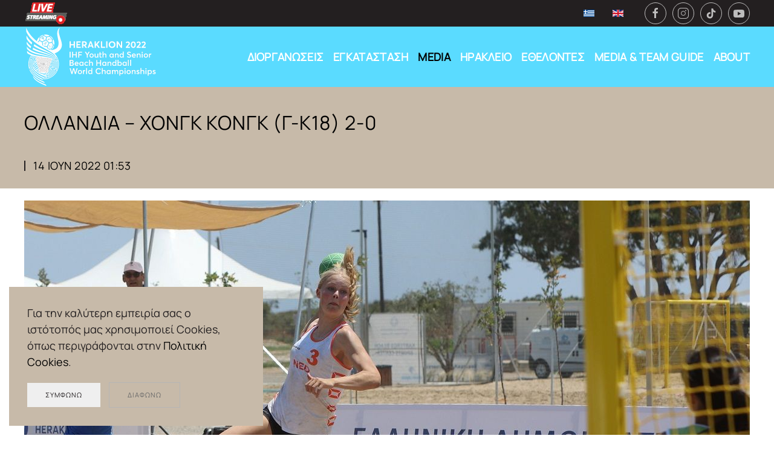

--- FILE ---
content_type: text/html; charset=utf-8
request_url: https://www.beachhandballheraklion22.gr/portal/el/media-gr/nea/efivon-neanidon/167-18-2-4
body_size: 9555
content:
<!DOCTYPE html>
<html lang="el-gr" dir="ltr" vocab="https://schema.org/">
    <head>
        <meta http-equiv="X-UA-Compatible" content="IE=edge">
        <meta name="viewport" content="width=device-width, initial-scale=1">
        <link rel="shortcut icon" href="/portal/images/logos/favicon-96.png">
        <link rel="apple-touch-icon" href="/portal/images/logos/favicon-180.png">
        <meta charset="utf-8" />
	<base href="https://www.beachhandballheraklion22.gr/portal/el/media-gr/nea/efivon-neanidon/167-18-2-4" />
	<meta name="og:title" content="ΟΛΛΑΝΔΙΑ – ΧΟΝΓΚ ΚΟΝΓΚ (Γ-Κ18) 2-0 " />
	<meta name="og:type" content="article" />
	<meta name="og:image" content="https://www.beachhandballheraklion22.gr/portal/images/news/2022/06/14/NED_HONG.jpg" />
	<meta name="og:url" content="https://www.beachhandballheraklion22.gr/portal/el/media-gr/nea/efivon-neanidon/167-18-2-4" />
	<meta name="og:site_name" content="beachhandballheraklion22.gr" />
	<meta name="generator" content="Joomla! - Open Source Content Management" />
	<title>ΟΛΛΑΝΔΙΑ – ΧΟΝΓΚ ΚΟΝΓΚ (Γ-Κ18) 2-0  - beachhandballheraklion22.gr</title>
	<link href="https://www.beachhandballheraklion22.gr/portal/el/media-gr/nea/efivon-neanidon/167-18-2-4" rel="alternate" hreflang="el-GR" />
	<link href="https://www.beachhandballheraklion22.gr/portal/en/media-en/news/youth/168-the-netherlands-hong-kong-w-u18-2-0" rel="alternate" hreflang="en-GB" />
	<link href="/portal/media/mod_languages/css/template.css?557b27c3e21cec17e8eacdda4d4e1be5" rel="stylesheet" />
	<link href="/portal/templates/yootheme/css/theme.9.css?1726756904" rel="stylesheet" />
	<link href="/portal/templates/yootheme/css/theme.update.css?2.7.22" rel="stylesheet" />
	<link href="/portal/plugins/system/vmuikitx_override/html_override/com_virtuemart/assets/css/vmuikit.css" rel="stylesheet" />
	<link href="/portal/media/widgetkit/wk-styles-3c19ef21.css" rel="stylesheet" id="wk-styles-css" />
	<style>
.form-horizontal .control-label{width:250px; !important; }
	</style>
	<script src="/portal/media/jui/js/jquery.min.js?557b27c3e21cec17e8eacdda4d4e1be5"></script>
	<script src="/portal/media/jui/js/jquery-noconflict.js?557b27c3e21cec17e8eacdda4d4e1be5"></script>
	<script src="/portal/media/jui/js/jquery-migrate.min.js?557b27c3e21cec17e8eacdda4d4e1be5"></script>
	<script src="/portal/templates/yootheme/vendor/yootheme/theme-analytics/app/analytics.min.js?2.7.22" defer></script>
	<script src="/portal/templates/yootheme/vendor/yootheme/theme-cookie/app/cookie.min.js?2.7.22" defer></script>
	<script src="/portal/templates/yootheme/vendor/assets/uikit/dist/js/uikit.min.js?2.7.22"></script>
	<script src="/portal/templates/yootheme/vendor/assets/uikit/dist/js/uikit-icons-copper-hill.min.js?2.7.22"></script>
	<script src="/portal/templates/yootheme/js/theme.js?2.7.22"></script>
	<script src="/portal/plugins/system/vmuikitx_override/html_override/com_virtuemart/assets/js/customfields_fe.js"></script>
	<script src="/portal/plugins/system/vmuikitx_override/html_override/com_virtuemart/assets/js/vmuikit.js"></script>
	<script src="/portal/media/widgetkit/uikit2-499c38d8.js"></script>
	<script src="/portal/media/widgetkit/wk-scripts-a322457d.js"></script>
	<script>
document.addEventListener('DOMContentLoaded', function() {
            Array.prototype.slice.call(document.querySelectorAll('a span[id^="cloak"]')).forEach(function(span) {
                span.innerText = span.textContent;
            });
        });
			     //<![CDATA[ 
						  window.showvmpopup = '';
						  window.addtocart_alerttype = '1';
		    	 //]]>
			     
	</script>
	<script>// show toolbar on all devices  
jQuery(function (){  
    jQuery('.tm-toolbar').removeClass('uk-visible@m');  
});</script>
	<link href="https://www.beachhandballheraklion22.gr/portal/el/media-gr/nea/efivon-neanidon/167-18-2-4" rel="alternate" hreflang="x-default" />
	<script>var $theme = {"google_analytics":"G-S4ZRSVHBQY","google_analytics_anonymize":"1","cookie":{"mode":"consent","template":"<div class=\"tm-cookie-banner uk-notification uk-notification-bottom-left\">\n        <div class=\"uk-notification-message uk-panel\">\n\n            <p>\u0393\u03b9\u03b1 \u03c4\u03b7\u03bd \u03ba\u03b1\u03bb\u03cd\u03c4\u03b5\u03c1\u03b7 \u03b5\u03bc\u03c0\u03b5\u03b9\u03c1\u03af\u03b1 \u03c3\u03b1\u03c2 \u03bf \u03b9\u03c3\u03c4\u03cc\u03c4\u03bf\u03c0\u03cc\u03c2 \u03bc\u03b1\u03c2 \u03c7\u03c1\u03b7\u03c3\u03b9\u03bc\u03bf\u03c0\u03bf\u03b9\u03b5\u03af Cookies, \u03cc\u03c0\u03c9\u03c2 \u03c0\u03b5\u03c1\u03b9\u03b3\u03c1\u03ac\u03c6\u03bf\u03bd\u03c4\u03b1\u03b9 \u03c3\u03c4\u03b7\u03bd <a title=\"\u03a0\u03bf\u03bb\u03b9\u03c4\u03b9\u03ba\u03b7 Cookies\" href=\"index.php?option=com_content&amp;view=article&amp;id=1&amp;Itemid=260\">\u03a0\u03bf\u03bb\u03b9\u03c4\u03b9\u03ba\u03ae Cookies<\/a>.<\/p>\n            \n                        <p class=\"uk-margin-small-top\">\n\n                                <button type=\"button\" class=\"js-accept uk-button uk-button-\" data-uk-toggle=\"target: !.uk-notification; animation: uk-animation-fade\">\u03a3\u03c5\u03bc\u03c6\u03c9\u03bd\u03ce<\/button>\n                \n                                <button type=\"button\" class=\"js-reject uk-button uk-button-default uk-margin-small-left\" data-uk-toggle=\"target: !.uk-notification; animation: uk-animation-fade\">\u0394\u03b9\u03b1\u03c6\u03c9\u03bd\u03ce<\/button>\n                \n            <\/p>\n            \n        <\/div>\n    <\/div>","position":"bottom"}};</script>

    </head>
    <body class="">

        
        
        <div class="tm-page">

                        
<div class="tm-header-mobile uk-hidden@m">

<div uk-sticky show-on-up animation="uk-animation-slide-top" cls-active="uk-navbar-sticky" sel-target=".uk-navbar-container">

    <div class="uk-navbar-container">
        <nav uk-navbar="container: .tm-header-mobile">

            
                        <div class="uk-navbar-center">
                
<a href="https://www.beachhandballheraklion22.gr/portal/el/" class="uk-navbar-item uk-logo">
    <img alt src="/portal/templates/yootheme/cache/logo-mobile-315b1341.png" srcset="/portal/templates/yootheme/cache/logo-mobile-315b1341.png 176w" sizes="(min-width: 176px) 176px" data-width="176" data-height="80"></a>
                            </div>
            
                        <div class="uk-navbar-right">

                
                                <a class="uk-navbar-toggle" href="#tm-mobile" uk-toggle>
                                        <div uk-navbar-toggle-icon></div>
                </a>
                
                
            </div>
            
        </nav>
    </div>

    
</div>


<div id="tm-mobile" class="uk-modal-full" uk-modal>
    <div class="uk-modal-dialog uk-modal-body uk-text-center uk-flex uk-height-viewport">

                <button class="uk-modal-close-full" type="button" uk-close></button>
        
                <div class="uk-margin-auto-vertical uk-width-1-1">
            
            
<div class="uk-child-width-1-1" uk-grid>    <div>
<div class="uk-panel" id="module-116">

    
    
<ul class="uk-nav uk-nav-default uk-nav-center uk-nav-parent-icon uk-nav-accordion" uk-nav="targets: &gt; .js-accordion">
    
	<li class="item-404 js-accordion uk-parent"><a href> ΔΙΟΡΓΑΝΩΣΕΙΣ</a>
	<ul class="uk-nav-sub">

		<li class="item-405 uk-parent"><a href> Πρόγραμμα - Αποτελέσματα - Βαθμολογίες</a>
		<ul>

			<li class="item-373"><a href="/portal/el/diorganoseis/programma/programma-agonon"> Ανδρών-Γυναικών</a></li>
			<li class="item-375"><a href="/portal/el/diorganoseis/programma/programma-agonon-efivon"> Εφήβων-Νεανίδων</a></li></ul></li>
		<li class="item-438"><a href="/portal/el/diorganoseis/diamoni"> Διαμονή</a></li>
		<li class="item-439"><a href="/portal/el/diorganoseis/metakinisi"> Μετακίνηση</a></li>
		<li class="item-441"><a href="/portal/el/diorganoseis/istoria"> Ιστορία</a></li>
		<li class="item-442"><a href="/portal/el/diorganoseis/systima-diorganosis"> Σύστημα Διοργάνωσης</a></li></ul></li>
	<li class="item-409"><a href="/portal/el/egkatastasi"> ΕΓΚΑΤΑΣΤΑΣΗ</a></li>
	<li class="item-366 uk-active js-accordion uk-parent"><a href> MEDIA</a>
	<ul class="uk-nav-sub">

		<li class="item-362 uk-active uk-parent"><a href> Νέα</a>
		<ul>

			<li class="item-369"><a href="/portal/el/media-gr/nea/andron-gynaikon"> Ανδρών-Γυναικών</a></li>
			<li class="item-370 uk-active"><a href="/portal/el/media-gr/nea/efivon-neanidon"> Εφήβων-Νεανίδων</a></li></ul></li>
		<li class="item-371"><a href="/portal/el/media-gr/xairetismoi"> Χαιρετισμοί</a></li>
		<li class="item-423"><a href="/portal/el/media-gr/diapistefseis"> Διαπιστεύσεις</a></li>
		<li class="item-411"><a href="/portal/el/media-gr/fotografies"> Φωτογραφίες</a></li>
		<li class="item-414"><a href="/portal/el/media-gr/programma-tv"> Πρόγραμμα TV</a></li></ul></li>
	<li class="item-365 js-accordion uk-parent"><a href> ΗΡΑΚΛΕΙΟ</a>
	<ul class="uk-nav-sub">

		<li class="item-427"><a href="/portal/el/irakleio/i-poli"> Η πόλη</a></li>
		<li class="item-428"><a href="/portal/el/irakleio/megales-prosopikotites"> Μεγάλες προσωπικότητες</a></li>
		<li class="item-429"><a href="/portal/el/irakleio/mythologia"> Μυθολογία</a></li>
		<li class="item-430"><a href="/portal/el/irakleio/aksiotheata"> Αξιοθέατα</a></li>
		<li class="item-431"><a href="/portal/el/irakleio/kritika-proionta"> Κρητικά προϊόντα </a></li>
		<li class="item-432"><a href="/portal/el/irakleio/paralies"> Παραλίες</a></li></ul></li>
	<li class="item-368"><a href="/portal/el/ethelontes"> ΕΘΕΛΟΝΤΕΣ</a></li>
	<li class="item-446"><a href="/portal/el/media-team-guide"> MEDIA &amp; TEAM GUIDE</a></li>
	<li class="item-415 js-accordion uk-parent"><a href> ABOUT</a>
	<ul class="uk-nav-sub">

		<li class="item-417"><a href="/portal/el/about/diorganotes"> Διοργανωτές</a></li>
		<li class="item-418"><a href="/portal/el/about/xorigoi"> Χορηγοί</a></li>
		<li class="item-419"><a href="/portal/el/about/epikoinonia"> Επικοινωνία</a></li></ul></li></ul>

</div>
</div>    <div>
<div class="uk-panel" id="module-tm-2">

    
    
<div class="uk-margin-remove-last-child custom" ><ul class="uk-flex-inline uk-flex-middle uk-flex-nowrap uk-grid-small" uk-grid>
                    <li>
                <a href="https://www.facebook.com/hellenic.handball.federation" class="uk-icon-button" target="_blank"  uk-icon="icon: facebook;"></a>
            </li>
                    <li>
                <a href="https://www.instagram.com/hellenichandballfederation/" class="uk-icon-button" target="_blank"  uk-icon="icon: instagram;"></a>
            </li>
                    <li>
                <a href="https://www.tiktok.com/@hellashandballfederation" class="uk-icon-button" target="_blank"  uk-icon="icon: tiktok;"></a>
            </li>
                    <li>
                <a href="https://www.youtube.com/c/OXETV" class="uk-icon-button" target="_blank"  uk-icon="icon: youtube;"></a>
            </li>
            </ul></div>

</div>
</div></div>

                    </div>
        
    </div>
</div>
</div>


<div class="tm-toolbar tm-toolbar-default uk-visible@m">
    <div class="uk-container uk-flex uk-flex-middle uk-container-xlarge">

                <div>
            <div class="uk-grid-medium uk-child-width-auto uk-flex-middle" uk-grid="margin: uk-margin-small-top">

                                <div>
<div class="uk-panel" id="module-118">

    
    
<div class="uk-margin-remove-last-child custom" ><p><a href="https://www.youtube.com/channel/UCNxIzSQ_GOWPmpC_V1oQVIA" target="_blank" rel="noopener"><img src="/portal/images/enthemata/livetvatnews-5.gif" alt="livetvatnews 5" /></a></p></div>

</div>
</div>
                
                
            </div>
        </div>
        
                <div class="uk-margin-auto-left">
            <div class="uk-grid-medium uk-child-width-auto uk-flex-middle" uk-grid="margin: uk-margin-small-top">
                <div>
<div class="uk-panel" id="module-113">

    
    
<div class="uk-panel mod-languages">

    
    
        <ul class="uk-subnav">
                                            <li class="uk-active">
                    <a style="display: flex !important;" href="https://www.beachhandballheraklion22.gr/portal/el/media-gr/nea/efivon-neanidon/167-18-2-4">
                                                    <img src="/portal/media/mod_languages/images/el_gr.gif" alt="Ελληνικά (Ελλάδα)" title="Ελληνικά (Ελλάδα)" />                                            </a>
                </li>
                                                            <li >
                    <a style="display: flex !important;" href="/portal/en/media-en/news/youth/168-the-netherlands-hong-kong-w-u18-2-0">
                                                    <img src="/portal/media/mod_languages/images/en_gb.gif" alt="English (United Kingdom)" title="English (United Kingdom)" />                                            </a>
                </li>
                                    </ul>

    
    
</div>

</div>
</div><div>
<div class="uk-panel" id="module-tm-1">

    
    
<div class="uk-margin-remove-last-child custom" ><ul class="uk-flex-inline uk-flex-middle uk-flex-nowrap uk-grid-small" uk-grid>
                    <li>
                <a href="https://www.facebook.com/hellenic.handball.federation" class="uk-icon-button" target="_blank"  uk-icon="icon: facebook;"></a>
            </li>
                    <li>
                <a href="https://www.instagram.com/hellenichandballfederation/" class="uk-icon-button" target="_blank"  uk-icon="icon: instagram;"></a>
            </li>
                    <li>
                <a href="https://www.tiktok.com/@hellashandballfederation" class="uk-icon-button" target="_blank"  uk-icon="icon: tiktok;"></a>
            </li>
                    <li>
                <a href="https://www.youtube.com/c/OXETV" class="uk-icon-button" target="_blank"  uk-icon="icon: youtube;"></a>
            </li>
            </ul></div>

</div>
</div>
            </div>
        </div>
        
    </div>
</div>

<div class="tm-header uk-visible@m" uk-header>



        <div uk-sticky media="@m" cls-active="uk-navbar-sticky" sel-target=".uk-navbar-container">
    
        <div class="uk-navbar-container">

            <div class="uk-container uk-container-xlarge">
                <nav class="uk-navbar" uk-navbar="{&quot;align&quot;:&quot;left&quot;,&quot;boundary&quot;:&quot;.tm-header .uk-navbar-container&quot;,&quot;container&quot;:&quot;.tm-header &gt; [uk-sticky]&quot;}">

                                        <div class="uk-navbar-left">

                                                    
<a href="https://www.beachhandballheraklion22.gr/portal/el/" class="uk-navbar-item uk-logo">
    <img alt src="/portal/templates/yootheme/cache/logo-2bb20aef.png" srcset="/portal/templates/yootheme/cache/logo-2bb20aef.png 220w" sizes="(min-width: 220px) 220px" data-width="220" data-height="100"></a>
                                                    
                        
                    </div>
                    
                    
                                        <div class="uk-navbar-right">

                                                    
<ul class="uk-navbar-nav" id="module-110">
    
	<li class="item-404 uk-parent"><a> ΔΙΟΡΓΑΝΩΣΕΙΣ</a>
	<div class="uk-navbar-dropdown" uk-drop="{&quot;clsDrop&quot;:&quot;uk-navbar-dropdown&quot;,&quot;flip&quot;:&quot;x&quot;,&quot;pos&quot;:&quot;bottom-left&quot;,&quot;mode&quot;:&quot;hover&quot;,&quot;container&quot;:&quot;.tm-header &gt; [uk-sticky]&quot;}"><div class="uk-navbar-dropdown-grid uk-child-width-1-1" uk-grid><div><ul class="uk-nav uk-navbar-dropdown-nav">

		<li class="item-405 uk-parent"><a> Πρόγραμμα - Αποτελέσματα - Βαθμολογίες</a>
		<ul class="uk-nav-sub">

			<li class="item-373"><a href="/portal/el/diorganoseis/programma/programma-agonon"> Ανδρών-Γυναικών</a></li>
			<li class="item-375"><a href="/portal/el/diorganoseis/programma/programma-agonon-efivon"> Εφήβων-Νεανίδων</a></li></ul></li>
		<li class="item-438"><a href="/portal/el/diorganoseis/diamoni"> Διαμονή</a></li>
		<li class="item-439"><a href="/portal/el/diorganoseis/metakinisi"> Μετακίνηση</a></li>
		<li class="item-441"><a href="/portal/el/diorganoseis/istoria"> Ιστορία</a></li>
		<li class="item-442"><a href="/portal/el/diorganoseis/systima-diorganosis"> Σύστημα Διοργάνωσης</a></li></ul></div></div></div></li>
	<li class="item-409"><a href="/portal/el/egkatastasi"> ΕΓΚΑΤΑΣΤΑΣΗ</a></li>
	<li class="item-366 uk-active uk-parent"><a> MEDIA</a>
	<div class="uk-navbar-dropdown" uk-drop="{&quot;clsDrop&quot;:&quot;uk-navbar-dropdown&quot;,&quot;flip&quot;:&quot;x&quot;,&quot;pos&quot;:&quot;bottom-left&quot;,&quot;mode&quot;:&quot;hover&quot;,&quot;container&quot;:&quot;.tm-header &gt; [uk-sticky]&quot;}"><div class="uk-navbar-dropdown-grid uk-child-width-1-1" uk-grid><div><ul class="uk-nav uk-navbar-dropdown-nav">

		<li class="item-362 uk-active uk-parent"><a> Νέα</a>
		<ul class="uk-nav-sub">

			<li class="item-369"><a href="/portal/el/media-gr/nea/andron-gynaikon"> Ανδρών-Γυναικών</a></li>
			<li class="item-370 uk-active"><a href="/portal/el/media-gr/nea/efivon-neanidon"> Εφήβων-Νεανίδων</a></li></ul></li>
		<li class="item-371"><a href="/portal/el/media-gr/xairetismoi"> Χαιρετισμοί</a></li>
		<li class="item-423"><a href="/portal/el/media-gr/diapistefseis"> Διαπιστεύσεις</a></li>
		<li class="item-411"><a href="/portal/el/media-gr/fotografies"> Φωτογραφίες</a></li>
		<li class="item-414"><a href="/portal/el/media-gr/programma-tv"> Πρόγραμμα TV</a></li></ul></div></div></div></li>
	<li class="item-365 uk-parent"><a> ΗΡΑΚΛΕΙΟ</a>
	<div class="uk-navbar-dropdown" uk-drop="{&quot;clsDrop&quot;:&quot;uk-navbar-dropdown&quot;,&quot;flip&quot;:&quot;x&quot;,&quot;pos&quot;:&quot;bottom-left&quot;,&quot;mode&quot;:&quot;hover&quot;,&quot;container&quot;:&quot;.tm-header &gt; [uk-sticky]&quot;}"><div class="uk-navbar-dropdown-grid uk-child-width-1-1" uk-grid><div><ul class="uk-nav uk-navbar-dropdown-nav">

		<li class="item-427"><a href="/portal/el/irakleio/i-poli"> Η πόλη</a></li>
		<li class="item-428"><a href="/portal/el/irakleio/megales-prosopikotites"> Μεγάλες προσωπικότητες</a></li>
		<li class="item-429"><a href="/portal/el/irakleio/mythologia"> Μυθολογία</a></li>
		<li class="item-430"><a href="/portal/el/irakleio/aksiotheata"> Αξιοθέατα</a></li>
		<li class="item-431"><a href="/portal/el/irakleio/kritika-proionta"> Κρητικά προϊόντα </a></li>
		<li class="item-432"><a href="/portal/el/irakleio/paralies"> Παραλίες</a></li></ul></div></div></div></li>
	<li class="item-368"><a href="/portal/el/ethelontes"> ΕΘΕΛΟΝΤΕΣ</a></li>
	<li class="item-446"><a href="/portal/el/media-team-guide"> MEDIA &amp; TEAM GUIDE</a></li>
	<li class="item-415 uk-parent"><a> ABOUT</a>
	<div class="uk-navbar-dropdown" uk-drop="{&quot;clsDrop&quot;:&quot;uk-navbar-dropdown&quot;,&quot;flip&quot;:&quot;x&quot;,&quot;pos&quot;:&quot;bottom-left&quot;,&quot;mode&quot;:&quot;hover&quot;,&quot;container&quot;:&quot;.tm-header &gt; [uk-sticky]&quot;}"><div class="uk-navbar-dropdown-grid uk-child-width-1-1" uk-grid><div><ul class="uk-nav uk-navbar-dropdown-nav">

		<li class="item-417"><a href="/portal/el/about/diorganotes"> Διοργανωτές</a></li>
		<li class="item-418"><a href="/portal/el/about/xorigoi"> Χορηγοί</a></li>
		<li class="item-419"><a href="/portal/el/about/epikoinonia"> Επικοινωνία</a></li></ul></div></div></div></li></ul>

                        
                        

                    </div>
                    
                </nav>
            </div>

        </div>

        </div>
    





</div>
            
            

            
            <div id="system-message-container" data-messages="[]">
</div>

            			<div id="bd_results" role="region" aria-live="polite">
                <div id="cf_res_ajax_loader"></div>
                    <!-- Builder #template-3aTZeaOv -->
<div class="uk-section-muted uk-section uk-section-small uk-padding-remove-bottom">
    
        
        
        
            
                                <div class="uk-container uk-container-large">                
                    
                    <div class="tm-grid-expand uk-child-width-1-1 uk-grid-margin" uk-grid>
<div>
    
        
            
            
                
                    
<h1 class="uk-h1">        <a class="el-link uk-link-reset" href="/portal/el/media-gr/nea/efivon-neanidon/167-18-2-4">ΟΛΛΑΝΔΙΑ – ΧΟΝΓΚ ΚΟΝΓΚ (Γ-Κ18) 2-0</a>    </h1>
<h1 class="uk-h4 uk-heading-bullet">        <time datetime="2022-06-14T13:05:53+03:00">14 Ιουν 2022 01:53</time>    </h1>
                
            
        
    
</div>
</div>
                                </div>
                
            
        
    
</div>

<div class="uk-section-default uk-section uk-section-xsmall">
    
        
        
        
            
                                <div class="uk-container uk-container-large">                
                    
                    <div class="tm-grid-expand uk-child-width-1-1 uk-grid-margin" uk-grid>
<div>
    
        
            
            
                
                    
<div class="uk-margin">
        <img class="el-image" alt="ΟΛΛΑΝΔΙΑ – ΧΟΝΓΚ ΚΟΝΓΚ (Γ-Κ18) 2-0" data-src="/portal/templates/yootheme/cache/NED_HONG-fe6a789b.jpeg" data-srcset="/portal/templates/yootheme/cache/NED_HONG-33453573.jpeg 768w, /portal/el/component/ajax/?p=image&amp;src=WyJpbWFnZXNcL25ld3NcLzIwMjJcLzA2XC8xNFwvTkVEX0hPTkcuanBnIixbWyJkb1Jlc2l6ZSIsWzEwMjUsNjgzLDEwMjUsNjgzXV0sWyJkb0Nyb3AiLFsxMDI0LDY4MywwLDBdXV1d&amp;hash=1039ae13548adee24ab1f87ac1f9b739 1024w, /portal/templates/yootheme/cache/NED_HONG-fe6a789b.jpeg 1200w" data-sizes="(min-width: 1200px) 1200px" data-width="1200" data-height="800" uk-img>    
    
</div>
<div class="uk-panel uk-margin"><p>Στην πρώτη της εμφάνιση στο Παγκόσμιο πρωτάθλημα Beach Handball η Ολλανδία πέτυχε μια άνετη νίκη απέναντι στο Χονγκ Κονγκ για τον τέταρτο όμιλο. Η διαφορά δυναμικότητας των δύο ομάδων ήταν εμφανής κι έτσι η Ολλανδία δεν δυσκολεύτηκε σε κανένα σημείο του αγώνα.</p>
<p>ΟΛΛΑΝΔΙΑ - ΧΟΝΓΚ ΚΟΝΓΚ 2-0 (29-01, 24--02)</p>
<p>&nbsp;</p>
<p>&nbsp;</p>
<p>Oλλανδία(Τισχεν): Μίρσταντ ,Χεετεν &nbsp;12,Τζογκεζάν 8, Μπλόμ 13,Βαν Ντε Χόκ ,Μαρσμαν 2,Στειγκ 4 ,Λουιζ 2, Ντε Τζάγκερ 12,Ολντ Μπόλχαρ</p>
<p>Χονγκ Κονγκ(Γιανγκ): Χενγκ Χ,Χένγκ Γ,Τσαν,Ζάνγκ, Κιου,Γιενγκ Π. 1,Γιενγκ Κ, Κάμ 2,Γουνγκ,Κιουνγκ</p>
<p>Διαιτητές: Ντρίσι Μοχάμεντ – Όμπεν Σαλαχ Μοχαμεντ , Αποβολές: 0-2</p>
<p>Δηλώσεις:</p>
<p>Γιόσεν Βαν Ντεν Ηοκ (αθλητρια Ολλανδίας): «Ήταν ένα καλό ματς ,εύκολο για μας. Ήμασταν συγκεντρωμένοι στο στόχο μας και νικήσαμε».</p>
<p>Τσέουνγκ Χόι Γιαν (αθλήτρια Χονγκ Κονγκ): «Πρώτη φορά συμμετέχουμε σε παγκόσμιο .Είναι εκπληκτικά. Συλλέγουμε εμπειρίες για το μέλλον».</p>
<p>&nbsp;</p></div>
                
            
        
    
</div>
</div>
                                </div>
                
            
        
    
</div>

<div class="uk-section-default uk-section uk-section-xsmall">
    
        
        
        
            
                                <div class="uk-container uk-container-large">                
                    
                    <div class="tm-grid-expand uk-child-width-1-1 uk-grid-margin" uk-grid>
<div>
    
        
            
            
                
                    
<div class="uk-text-center">
    <ul class="uk-pagination uk-margin-remove-bottom uk-flex-center" uk-margin>
    
        
                        <li>
            
                <a href="/portal/el/media-gr/nea/efivon-neanidon/170-0-2"><span uk-pagination-previous></span> Προηγούμενο</a>
            </li>

        
        
                        <li>
            
                <a href="/portal/el/media-gr/nea/efivon-neanidon/166-2-0-18">Επόμενο <span uk-pagination-next></span></a>
            </li>

        
    
    </ul>
</div>
                
            
        
    
</div>
</div>
                                </div>
                
            
        
    
</div>
                </div>

            
            
<div id="module-111" class="builder"><!-- Builder #module-111 -->
<div class="uk-section-default uk-section" uk-scrollspy="target: [uk-scrollspy-class]; cls: uk-animation-scale-up; delay: 150;">
    
        
        
        
            
                                <div class="uk-container uk-container-large">                
                    
                    <div class="tm-grid-expand uk-child-width-1-1 uk-grid-margin" uk-grid>
<div class="uk-grid-item-match uk-flex-middle">
    
        
            
                        <div class="uk-panel uk-width-1-1">            
                
                    
<div class="uk-margin uk-text-center">
    <div class="uk-child-width-1-1 uk-child-width-1-2@s uk-child-width-1-3@m uk-grid-small" uk-grid>        <div>
<div class="uk-light">
<div class="el-item uk-inline-clip" uk-scrollspy-class>
    
        

<img alt class="el-image uk-transition-opaque" data-src="/portal/templates/yootheme/cache/MINISTRY-OF-SPORTS-el-611ef61e.jpeg" data-srcset="/portal/templates/yootheme/cache/MINISTRY-OF-SPORTS-el-611ef61e.jpeg 200w, /portal/templates/yootheme/cache/MINISTRY-OF-SPORTS-el-11d220c4.jpeg 400w" data-sizes="(min-width: 200px) 200px" data-width="200" data-height="200" uk-img>

        
        
        
    
</div>
</div></div>        <div>
<div class="uk-light">
<div class="el-item uk-inline-clip" uk-scrollspy-class>
    
        

<img alt class="el-image uk-transition-opaque" data-src="/portal/templates/yootheme/cache/Logo-Perifereia-Creta-edb3c719.png" data-srcset="/portal/templates/yootheme/cache/Logo-Perifereia-Creta-edb3c719.png 200w, /portal/templates/yootheme/cache/Logo-Perifereia-Creta-e7f2fa5a.png 400w" data-sizes="(min-width: 200px) 200px" data-width="200" data-height="200" uk-img>

        
        
        
    
</div>
</div></div>        <div>
<div class="uk-light">
<div class="el-item uk-inline-clip" uk-scrollspy-class>
    
        

<img alt class="el-image uk-transition-opaque" data-src="/portal/templates/yootheme/cache/Dimos-Irakleiou-Antidimarxia-Politismou-01-8c5c3048.png" data-srcset="/portal/templates/yootheme/cache/Dimos-Irakleiou-Antidimarxia-Politismou-01-8c5c3048.png 200w, /portal/templates/yootheme/cache/Dimos-Irakleiou-Antidimarxia-Politismou-01-55c146a8.png 400w" data-sizes="(min-width: 200px) 200px" data-width="200" data-height="200" uk-img>

        
        
        
    
</div>
</div></div>        <div>
<div class="uk-light">
<div class="el-item uk-inline-clip" uk-scrollspy-class>
    
        

<img alt class="el-image uk-transition-opaque" data-src="/portal/templates/yootheme/cache/Logo-IHF-02-220c6178.png" data-srcset="/portal/templates/yootheme/cache/Logo-IHF-02-220c6178.png 200w, /portal/templates/yootheme/cache/Logo-IHF-02-6d12ff45.png 400w" data-sizes="(min-width: 200px) 200px" data-width="200" data-height="200" uk-img>

        
        
        
    
</div>
</div></div>        <div>
<div class="uk-light">
<div class="el-item uk-inline-clip" uk-scrollspy-class>
    
        

<img alt class="el-image uk-transition-opaque" data-src="/portal/templates/yootheme/cache/Logo-HHF-01-ab26f9bc.png" data-srcset="/portal/templates/yootheme/cache/Logo-HHF-01-ab26f9bc.png 200w, /portal/templates/yootheme/cache/Logo-HHF-01-6e3b3645.png 400w" data-sizes="(min-width: 200px) 200px" data-width="200" data-height="200" uk-img>

        
        
        
    
</div>
</div></div>        <div>
<div class="uk-light">
<div class="el-item uk-inline-clip" uk-scrollspy-class>
    
        

<img alt class="el-image uk-transition-opaque" data-src="/portal/templates/yootheme/cache/LOGO-EAKH-5b064c69.jpeg" data-srcset="/portal/templates/yootheme/cache/LOGO-EAKH-5b064c69.jpeg 200w, /portal/templates/yootheme/cache/LOGO-EAKH-fc1458d3.jpeg 400w" data-sizes="(min-width: 200px) 200px" data-width="200" data-height="200" uk-img>

        
        
        
    
</div>
</div></div>        </div>

</div>
<hr uk-scrollspy-class>
                
                        </div>
            
        
    
</div>
</div><div class="tm-grid-expand uk-grid-margin" uk-grid>
<div class="uk-grid-item-match uk-flex-middle uk-width-1-3@m">
    
        
            
                        <div class="uk-panel uk-width-1-1">            
                
                    
<h2 class="uk-h3 uk-text-warning uk-text-center" uk-scrollspy-class>        ΔΙΕΘΝΕΙΣ</br> ΣΥΝΕΡΓΑΤΕΣ    </h2>
<div class="uk-margin uk-text-center">
    <div class="uk-child-width-1-1 uk-child-width-1-2@s uk-child-width-1-2@m uk-grid-small" uk-grid>        <div>
<div class="uk-light">
<div class="el-item uk-inline-clip" uk-scrollspy-class>
    
        

<img alt class="el-image uk-transition-opaque" data-src="/portal/templates/yootheme/cache/SPORTFIVE-16c7686c.jpeg" data-srcset="/portal/templates/yootheme/cache/SPORTFIVE-16c7686c.jpeg 200w, /portal/templates/yootheme/cache/SPORTFIVE-985bd180.jpeg 400w" data-sizes="(min-width: 200px) 200px" data-width="200" data-height="200" uk-img>

        
        
        
    
</div>
</div></div>        <div>
<div class="uk-light">
<div class="el-item uk-inline-clip" uk-scrollspy-class>
    
        

<img alt class="el-image uk-transition-opaque" data-src="/portal/templates/yootheme/cache/HUMMEL-7613a12d.jpeg" data-srcset="/portal/templates/yootheme/cache/HUMMEL-7613a12d.jpeg 200w, /portal/templates/yootheme/cache/HUMMEL-f31131ba.jpeg 400w" data-sizes="(min-width: 200px) 200px" data-width="200" data-height="200" uk-img>

        
        
        
    
</div>
</div></div>        <div>
<div class="uk-light">
<div class="el-item uk-inline-clip" uk-scrollspy-class>
    
        

<img alt class="el-image uk-transition-opaque" data-src="/portal/templates/yootheme/cache/TRIAL-ffa4ba64.jpeg" data-srcset="/portal/templates/yootheme/cache/TRIAL-ffa4ba64.jpeg 200w, /portal/templates/yootheme/cache/TRIAL-abf86044.jpeg 400w" data-sizes="(min-width: 200px) 200px" data-width="200" data-height="200" uk-img>

        
        
        
    
</div>
</div></div>        </div>

</div>

                
                        </div>
            
        
    
</div>

<div class="uk-width-1-3@m">
    
        
            
            
                
                    
<h2 class="uk-h3 uk-text-warning uk-text-center" uk-scrollspy-class>        ΧΟΡΗΓΟΙ
<p>&nbsp;</p>    </h2>
<div class="uk-margin uk-text-center">
    <div class="uk-child-width-1-1 uk-child-width-1-2@s uk-child-width-1-2@m uk-grid-small" uk-grid>        <div>
<div class="uk-light">
<div class="el-item uk-inline-clip" uk-scrollspy-class>
    
        

<img alt class="el-image uk-transition-opaque" data-src="/portal/templates/yootheme/cache/depaemporias_logo1-396ce566.jpeg" data-srcset="/portal/templates/yootheme/cache/depaemporias_logo1-396ce566.jpeg 200w, /portal/templates/yootheme/cache/depaemporias_logo1-069c43e8.jpeg 400w" data-sizes="(min-width: 200px) 200px" data-width="200" data-height="199" uk-img>

        
        
        
    
</div>
</div></div>        <div>
<div class="uk-light">
<div class="el-item uk-inline-clip" uk-scrollspy-class>
    
        

<img alt class="el-image uk-transition-opaque" data-src="/portal/templates/yootheme/cache/eot-el-35bb43e4.jpeg" data-srcset="/portal/templates/yootheme/cache/eot-el-35bb43e4.jpeg 200w, /portal/templates/yootheme/cache/eot-el-dae056ba.jpeg 400w" data-sizes="(min-width: 200px) 200px" data-width="200" data-height="200" uk-img>

        
        
        
    
</div>
</div></div>        <div>
<div class="uk-light">
<div class="el-item uk-inline-clip" uk-scrollspy-class>
    
        

<img alt class="el-image uk-transition-opaque" data-src="/portal/templates/yootheme/cache/RENAULT-d4d44db9.jpeg" data-srcset="/portal/templates/yootheme/cache/RENAULT-d4d44db9.jpeg 200w, /portal/templates/yootheme/cache/RENAULT-42ec97aa.jpeg 400w" data-sizes="(min-width: 200px) 200px" data-width="200" data-height="200" uk-img>

        
        
        
    
</div>
</div></div>        <div>
<div class="uk-light">
<div class="el-item uk-inline-clip" uk-scrollspy-class>
    
        

<img alt class="el-image uk-transition-opaque" data-src="/portal/templates/yootheme/cache/eeg-el-88f6974a.jpeg" data-srcset="/portal/templates/yootheme/cache/eeg-el-88f6974a.jpeg 200w, /portal/templates/yootheme/cache/eeg-el-ff2f61a5.jpeg 400w" data-sizes="(min-width: 200px) 200px" data-width="200" data-height="200" uk-img>

        
        
        
    
</div>
</div></div>        </div>

</div>

                
            
        
    
</div>

<div class="uk-width-1-3@m">
    
        
            
            
                
                    
<h2 class="uk-h3 uk-text-warning uk-text-center" uk-scrollspy-class>        ΑΠΟΚΛΕΙΣΤΙΚΟΣ ΧΟΡΗΓΟΣ ΕΚΠΑΙΔΕΥΣΗΣ    </h2>
<div class="uk-margin uk-text-center">
    <div class="uk-child-width-1-1 uk-grid-small" uk-grid>        <div>
<div class="uk-light">
<div class="el-item uk-inline-clip" uk-scrollspy-class>
    
        

<img alt class="el-image uk-transition-opaque" data-src="/portal/templates/yootheme/cache/IEK_ALFA_LOGO-el-542c7cff.jpeg" data-srcset="/portal/templates/yootheme/cache/IEK_ALFA_LOGO-el-542c7cff.jpeg 200w, /portal/templates/yootheme/cache/IEK_ALFA_LOGO-el-d01f27f8.jpeg 400w" data-sizes="(min-width: 200px) 200px" data-width="200" data-height="200" uk-img>

        
        
        
    
</div>
</div></div>        </div>

</div>

                
            
        
    
</div>
</div><div class="tm-grid-expand uk-grid-margin" uk-grid>
<div class="uk-grid-item-match uk-flex-middle uk-width-1-3@m">
    
        
            
                        <div class="uk-panel uk-width-1-1">            
                
                    
<h2 class="uk-h3 uk-text-warning uk-text-center" uk-scrollspy-class>        ΥΠΟΣΤΗΡΙΚΤΕΣ    </h2>
<div class="uk-margin uk-text-center">
    <div class="uk-child-width-1-1 uk-child-width-1-2@s uk-child-width-1-2@m uk-grid-small" uk-grid>        <div>
<div class="uk-light">
<div class="el-item uk-inline-clip" uk-scrollspy-class>
    
        

<img alt class="el-image uk-transition-opaque" data-src="/portal/templates/yootheme/cache/Delousil_Logo-7b31e4cb.jpeg" data-srcset="/portal/templates/yootheme/cache/Delousil_Logo-7b31e4cb.jpeg 200w, /portal/templates/yootheme/cache/Delousil_Logo-eda5b6f6.jpeg 400w" data-sizes="(min-width: 200px) 200px" data-width="200" data-height="200" uk-img>

        
        
        
    
</div>
</div></div>        <div>
<div class="uk-light">
<div class="el-item uk-inline-clip" uk-scrollspy-class>
    
        

<img alt class="el-image uk-transition-opaque" data-src="/portal/templates/yootheme/cache/enosi-logo-b3a8a1f0.jpeg" data-srcset="/portal/templates/yootheme/cache/enosi-logo-b3a8a1f0.jpeg 200w, /portal/templates/yootheme/cache/enosi-logo-7f49a2bb.jpeg 400w" data-sizes="(min-width: 200px) 200px" data-width="200" data-height="200" uk-img>

        
        
        
    
</div>
</div></div>        <div>
<div class="uk-light">
<div class="el-item uk-inline-clip" uk-scrollspy-class>
    
        

<img alt class="el-image uk-transition-opaque" data-src="/portal/templates/yootheme/cache/xalkiadakis_el-000e99c1.jpeg" data-srcset="/portal/templates/yootheme/cache/xalkiadakis_el-000e99c1.jpeg 200w, /portal/templates/yootheme/cache/xalkiadakis_el-d20d9e71.jpeg 400w" data-sizes="(min-width: 200px) 200px" data-width="200" data-height="200" uk-img>

        
        
        
    
</div>
</div></div>        <div>
<div class="uk-light">
<div class="el-item uk-inline-clip" uk-scrollspy-class>
    
        

<img alt class="el-image uk-transition-opaque" data-src="/portal/templates/yootheme/cache/ZAROS-logo-en-8e4550d2.jpeg" data-srcset="/portal/templates/yootheme/cache/ZAROS-logo-en-8e4550d2.jpeg 200w, /portal/templates/yootheme/cache/ZAROS-logo-en-7073076e.jpeg 400w" data-sizes="(min-width: 200px) 200px" data-width="200" data-height="200" uk-img>

        
        
        
    
</div>
</div></div>        <div>
<div class="uk-light">
<div class="el-item uk-inline-clip" uk-scrollspy-class>
    
        

<img alt class="el-image uk-transition-opaque" data-src="/portal/templates/yootheme/cache/kazantzakislogo-el-f42ed9da.jpeg" data-srcset="/portal/templates/yootheme/cache/kazantzakislogo-el-f42ed9da.jpeg 200w, /portal/templates/yootheme/cache/kazantzakislogo-el-4faf435c.jpeg 400w" data-sizes="(min-width: 200px) 200px" data-width="200" data-height="200" uk-img>

        
        
        
    
</div>
</div></div>        <div>
<div class="uk-light">
<div class="el-item uk-inline-clip" uk-scrollspy-class>
    
        

<img alt class="el-image uk-transition-opaque" data-src="/portal/templates/yootheme/cache/zimi-psaxnon-el-b8cd1374.jpeg" data-srcset="/portal/templates/yootheme/cache/zimi-psaxnon-el-b8cd1374.jpeg 200w, /portal/templates/yootheme/cache/zimi-psaxnon-el-20dab47e.jpeg 400w" data-sizes="(min-width: 200px) 200px" data-width="200" data-height="200" uk-img>

        
        
        
    
</div>
</div></div>        <div>
<div class="uk-light">
<div class="el-item uk-inline-clip" uk-scrollspy-class>
    
        

<img alt class="el-image uk-transition-opaque" data-src="/portal/templates/yootheme/cache/be-active-db8c445c.jpeg" data-srcset="/portal/templates/yootheme/cache/be-active-db8c445c.jpeg 200w, /portal/templates/yootheme/cache/be-active-3140344a.jpeg 400w" data-sizes="(min-width: 200px) 200px" data-width="200" data-height="200" uk-img>

        
        
        
    
</div>
</div></div>        <div>
<div class="uk-light">
<div class="el-item uk-inline-clip" uk-scrollspy-class>
    
        

<img alt class="el-image uk-transition-opaque" data-src="/portal/templates/yootheme/cache/anchor-5d963e55.jpeg" data-srcset="/portal/templates/yootheme/cache/anchor-5d963e55.jpeg 200w, /portal/templates/yootheme/cache/anchor-c5d6b17c.jpeg 400w" data-sizes="(min-width: 200px) 200px" data-width="200" data-height="200" uk-img>

        
        
        
    
</div>
</div></div>        </div>

</div>

                
                        </div>
            
        
    
</div>

<div class="uk-width-1-3@m">
    
        
            
            
                
                    
<h2 class="uk-h3 uk-text-warning uk-text-center" uk-scrollspy-class>        ΙΑΤΡΙΚΟΙ ΥΠΟΣΤΗΡΙΚΤΕΣ    </h2>
<div class="uk-margin uk-text-center">
    <div class="uk-child-width-1-1 uk-child-width-1-2@s uk-child-width-1-2@m uk-grid-small" uk-grid>        <div>
<div class="uk-light">
<div class="el-item uk-inline-clip" uk-scrollspy-class>
    
        

<img alt class="el-image uk-transition-opaque" data-src="/portal/templates/yootheme/cache/HRC_LOGO-el-01-91580901.jpeg" data-srcset="/portal/templates/yootheme/cache/HRC_LOGO-el-01-91580901.jpeg 200w, /portal/templates/yootheme/cache/HRC_LOGO-el-01-ee983c24.jpeg 400w" data-sizes="(min-width: 200px) 200px" data-width="200" data-height="200" uk-img>

        
        
        
    
</div>
</div></div>        <div>
<div class="uk-light">
<div class="el-item uk-inline-clip" uk-scrollspy-class>
    
        

<img alt class="el-image uk-transition-opaque" data-src="/portal/templates/yootheme/cache/logo_irodotos_el-d505e693.jpeg" data-srcset="/portal/templates/yootheme/cache/logo_irodotos_el-d505e693.jpeg 200w, /portal/templates/yootheme/cache/logo_irodotos_el-f4a4d112.jpeg 400w" data-sizes="(min-width: 200px) 200px" data-width="200" data-height="200" uk-img>

        
        
        
    
</div>
</div></div>        <div>
<div class="uk-light">
<div class="el-item uk-inline-clip" uk-scrollspy-class>
    
        

<img alt class="el-image uk-transition-opaque" data-src="/portal/templates/yootheme/cache/ekav-86114864.jpeg" data-srcset="/portal/templates/yootheme/cache/ekav-86114864.jpeg 200w, /portal/templates/yootheme/cache/ekav-a8a39a13.jpeg 312w" data-sizes="(min-width: 200px) 200px" data-width="200" data-height="200" uk-img>

        
        
        
    
</div>
</div></div>        <div>
<div class="uk-light">
<div class="el-item uk-inline-clip" uk-scrollspy-class>
    
        

<img alt class="el-image uk-transition-opaque" data-src="/portal/templates/yootheme/cache/_Cretan_Medicare_Logo_el-e053fb6d.jpeg" data-srcset="/portal/templates/yootheme/cache/_Cretan_Medicare_Logo_el-e053fb6d.jpeg 200w, /portal/templates/yootheme/cache/_Cretan_Medicare_Logo_el-8b9c9744.jpeg 400w" data-sizes="(min-width: 200px) 200px" data-width="200" data-height="200" uk-img>

        
        
        
    
</div>
</div></div>        </div>

</div>

                
            
        
    
</div>

<div class="uk-width-1-3@m">
    
        
            
            
                
                    
<h2 class="uk-h3 uk-text-warning uk-text-center" uk-scrollspy-class>        ΧΟΡΗΓΟΙ ΕΠΙΚΟΙΝΩΝΙΑΣ    </h2>
<div class="uk-margin uk-text-center">
    <div class="uk-child-width-1-1 uk-child-width-1-2@s uk-grid-small" uk-grid>        <div>
<div class="uk-light">
<div class="el-item uk-inline-clip" uk-scrollspy-class>
    
        

<img alt class="el-image uk-transition-opaque" data-src="/portal/templates/yootheme/cache/ERT-GR-7b64746a.jpeg" data-srcset="/portal/templates/yootheme/cache/ERT-GR-7b64746a.jpeg 200w, /portal/templates/yootheme/cache/ERT-GR-f86f07fb.jpeg 400w" data-sizes="(min-width: 200px) 200px" data-width="200" data-height="200" uk-img>

        
        
        
    
</div>
</div></div>        <div>
<div class="uk-light">
<div class="el-item uk-inline-clip" uk-scrollspy-class>
    
        

<img alt class="el-image uk-transition-opaque" data-src="/portal/templates/yootheme/cache/ERA_SPOR_logo-3e21a7f5.jpeg" data-srcset="/portal/templates/yootheme/cache/ERA_SPOR_logo-3e21a7f5.jpeg 200w, /portal/templates/yootheme/cache/ERA_SPOR_logo-bc3b2183.jpeg 400w" data-sizes="(min-width: 200px) 200px" data-width="200" data-height="200" uk-img>

        
        
        
    
</div>
</div></div>        <div>
<div class="uk-light">
<div class="el-item uk-inline-clip" uk-scrollspy-class>
    
        

<img alt class="el-image uk-transition-opaque" data-src="/portal/templates/yootheme/cache/ERT_HRAKLEIO-f13a0b04.jpeg" data-srcset="/portal/templates/yootheme/cache/ERT_HRAKLEIO-f13a0b04.jpeg 200w, /portal/templates/yootheme/cache/ERT_HRAKLEIO-c1fd5d9b.jpeg 400w" data-sizes="(min-width: 200px) 200px" data-width="200" data-height="200" uk-img>

        
        
        
    
</div>
</div></div>        <div>
<div class="uk-light">
<div class="el-item uk-inline-clip" uk-scrollspy-class>
    
        

<img alt class="el-image uk-transition-opaque" data-src="/portal/templates/yootheme/cache/PRAKTOREIO-el-86926a82.jpeg" data-srcset="/portal/templates/yootheme/cache/PRAKTOREIO-el-86926a82.jpeg 200w, /portal/templates/yootheme/cache/PRAKTOREIO-el-d914d9bd.jpeg 400w" data-sizes="(min-width: 200px) 200px" data-width="200" data-height="200" uk-img>

        
        
        
    
</div>
</div></div>        <div>
<div class="uk-light">
<div class="el-item uk-inline-clip" uk-scrollspy-class>
    
        

<img alt class="el-image uk-transition-opaque" data-src="/portal/templates/yootheme/cache/gazzetta_logo_blue-f46fd957.jpeg" data-srcset="/portal/templates/yootheme/cache/gazzetta_logo_blue-f46fd957.jpeg 200w, /portal/templates/yootheme/cache/gazzetta_logo_blue-0e01c849.jpeg 400w" data-sizes="(min-width: 200px) 200px" data-width="200" data-height="200" uk-img>

        
        
        
    
</div>
</div></div>        <div>
<div class="uk-light">
<div class="el-item uk-inline-clip" uk-scrollspy-class>
    
        

<img alt class="el-image uk-transition-opaque" data-src="/portal/templates/yootheme/cache/SportDay-716fa488.jpeg" data-srcset="/portal/templates/yootheme/cache/SportDay-716fa488.jpeg 200w, /portal/templates/yootheme/cache/SportDay-3b612049.jpeg 400w" data-sizes="(min-width: 200px) 200px" data-width="200" data-height="200" uk-img>

        
        
        
    
</div>
</div></div>        <div>
<div class="uk-light">
<div class="el-item uk-inline-clip" uk-scrollspy-class>
    
        

<img alt class="el-image uk-transition-opaque" data-src="/portal/templates/yootheme/cache/e-handball-57c3d7ad.jpeg" data-srcset="/portal/templates/yootheme/cache/e-handball-57c3d7ad.jpeg 200w, /portal/templates/yootheme/cache/e-handball-d9fc72b4.jpeg 400w" data-sizes="(min-width: 200px) 200px" data-width="200" data-height="200" uk-img>

        
        
        
    
</div>
</div></div>        </div>

</div>

                
            
        
    
</div>
</div>
                                </div>
                
            
        
    
</div>

<div class="uk-section-secondary">
        <div data-src="/portal/templates/yootheme/cache/red-background-8a82b747.jpeg" data-srcset="/portal/templates/yootheme/cache/red-background-f34376c6.jpeg 768w, /portal/templates/yootheme/cache/red-background-753cc380.jpeg 1024w, /portal/templates/yootheme/cache/red-background-1584ba2e.jpeg 1366w, /portal/templates/yootheme/cache/red-background-a6b43410.jpeg 1600w, /portal/templates/yootheme/cache/red-background-8a82b747.jpeg 1920w" data-sizes="(min-width: 1920px) 1920px" uk-img class="uk-background-norepeat uk-background-center-center uk-section">    
        
        
        
            
                                <div class="uk-container uk-container-large">                
                    
                    <div class="tm-grid-expand uk-grid-divider uk-grid-margin" uk-grid>
<div class="uk-width-1-3@m">
    
        
            
            
                
                    
<div class="uk-margin">
        <img class="el-image" alt data-src="/portal/templates/yootheme/cache/logo-white-bf4a2b6f.png" data-srcset="/portal/templates/yootheme/cache/logo-white-bf4a2b6f.png 250w, /portal/templates/yootheme/cache/logo-white-8f1ecfbc.png 500w" data-sizes="(min-width: 250px) 250px" data-width="250" data-height="129" uk-img>    
    
</div>

<h2 class="uk-h4">        Ακολουθήστε μας    </h2>
<div class="uk-margin">    <div class="uk-child-width-auto uk-grid-small uk-flex-inline" uk-grid>
            <div>
<a class="el-link uk-icon-button" href="https://www.facebook.com/hellenic.handball.federation" target="_blank" rel="noreferrer"><span uk-icon="icon: facebook;"></span></a></div>
            <div>
<a class="el-link uk-icon-button" href="https://www.instagram.com/hellenichandballfederation/" target="_blank" rel="noreferrer"><span uk-icon="icon: instagram;"></span></a></div>
            <div>
<a class="el-link uk-icon-button" href="https://www.tiktok.com/@hellashandballfederation" target="_blank" rel="noreferrer"><span uk-icon="icon: tiktok;"></span></a></div>
            <div>
<a class="el-link uk-icon-button" href="https://www.youtube.com/c/OXETV" target="_blank" rel="noreferrer"><span uk-icon="icon: youtube;"></span></a></div>
    
    </div></div>
                
            
        
    
</div>

<div class="uk-width-1-3@m">
    
        
            
            
                
                    
<h2 class="uk-h4">        Χρησιμοι Συνδεσμοι    </h2>
<div class="uk-panel">
    
    
<ul class="uk-subnav">
    <li class="item-409"><a href="/portal/el/egkatastasi"> ΕΓΚΑΤΑΣΤΑΣΗ</a></li><li class="item-368"><a href="/portal/el/ethelontes"> ΕΘΕΛΟΝΤΕΣ</a></li><li class="item-446"><a href="/portal/el/media-team-guide"> MEDIA &amp; TEAM GUIDE</a></li></ul>

</div>
<hr><div>
<div class="uk-child-width-1-1" uk-grid>    <div>
<div class="uk-panel" id="module-103">

    
    
<ul class="uk-nav uk-nav-default">
    
	<li class="item-260"><a href="/portal/el/politiki-cookies"> Πολιτική cookies</a></li>
	<li class="item-328"><a href="/portal/el/prosopika-dedomena"> Προσωπικά δεδομένα</a></li>
	<li class="item-333"><a href="/portal/el/oroi-xrisis"> Όροι χρήσης</a></li>
	<li class="item-259"><a href="/portal/el/sitemap"> Sitemap</a></li></ul>

</div>
</div></div></div>
                
            
        
    
</div>

<div class="uk-width-1-3@m">
    
        
            
            
                
                    
<h2 class="uk-h4">        Επικοινωνία    </h2>
<div class="uk-margin">
    
    
        
        
<a class="el-content" href="/cdn-cgi/l/email-protection#94fdfaf2fbd4f6f1f5f7fcfcf5faf0f6f5f8f8fcf1e6f5fff8fdfbfaa6a6baf3e6">
    
        <span id="cloak074a1897679d5e2c65618f0bc0ac81ad">Αυτή η διεύθυνση ηλεκτρονικού ταχυδρομείου προστατεύεται από τους αυτοματισμούς αποστολέων ανεπιθύμητων μηνυμάτων. Χρειάζεται να ενεργοποιήσετε τη JavaScript για να μπορέσετε να τη δείτε.</span><script data-cfasync="false" src="/cdn-cgi/scripts/5c5dd728/cloudflare-static/email-decode.min.js"></script><script type='text/javascript'>
				document.getElementById('cloak074a1897679d5e2c65618f0bc0ac81ad').innerHTML = '';
				var prefix = '&#109;a' + 'i&#108;' + '&#116;o';
				var path = 'hr' + 'ef' + '=';
				var addy074a1897679d5e2c65618f0bc0ac81ad = '&#105;nf&#111;' + '&#64;';
				addy074a1897679d5e2c65618f0bc0ac81ad = addy074a1897679d5e2c65618f0bc0ac81ad + 'b&#101;&#97;chh&#97;ndb&#97;llh&#101;r&#97;kl&#105;&#111;n22' + '&#46;' + 'gr';
				var addy_text074a1897679d5e2c65618f0bc0ac81ad = '&#105;nf&#111;' + '&#64;' + 'b&#101;&#97;chh&#97;ndb&#97;llh&#101;r&#97;kl&#105;&#111;n22' + '&#46;' + 'gr';document.getElementById('cloak074a1897679d5e2c65618f0bc0ac81ad').innerHTML += '<a ' + path + '\'' + prefix + ':' + addy074a1897679d5e2c65618f0bc0ac81ad + '\'>'+addy_text074a1897679d5e2c65618f0bc0ac81ad+'<\/a>';
		</script>    
    
</a>


        
    
    
</div>

<h2 class="uk-h4">        MEDIA    </h2>
<div class="uk-margin">
    
    
        
        
<a class="el-content" href="/cdn-cgi/l/email-protection#3f525a5b565e50475a7f58525e5653115c5052">
    
        <span id="cloakcc710d569825f8edc99b43b7e5a1bb2f">Αυτή η διεύθυνση ηλεκτρονικού ταχυδρομείου προστατεύεται από τους αυτοματισμούς αποστολέων ανεπιθύμητων μηνυμάτων. Χρειάζεται να ενεργοποιήσετε τη JavaScript για να μπορέσετε να τη δείτε.</span><script data-cfasync="false" src="/cdn-cgi/scripts/5c5dd728/cloudflare-static/email-decode.min.js"></script><script type='text/javascript'>
				document.getElementById('cloakcc710d569825f8edc99b43b7e5a1bb2f').innerHTML = '';
				var prefix = '&#109;a' + 'i&#108;' + '&#116;o';
				var path = 'hr' + 'ef' + '=';
				var addycc710d569825f8edc99b43b7e5a1bb2f = 'm&#101;d&#105;&#97;&#111;x&#101;' + '&#64;';
				addycc710d569825f8edc99b43b7e5a1bb2f = addycc710d569825f8edc99b43b7e5a1bb2f + 'gm&#97;&#105;l' + '&#46;' + 'c&#111;m';
				var addy_textcc710d569825f8edc99b43b7e5a1bb2f = 'm&#101;d&#105;&#97;&#111;x&#101;' + '&#64;' + 'gm&#97;&#105;l' + '&#46;' + 'c&#111;m';document.getElementById('cloakcc710d569825f8edc99b43b7e5a1bb2f').innerHTML += '<a ' + path + '\'' + prefix + ':' + addycc710d569825f8edc99b43b7e5a1bb2f + '\'>'+addy_textcc710d569825f8edc99b43b7e5a1bb2f+'<\/a>';
		</script>     
    
</a>


        
    
    
</div>

<h2 class="uk-h4">        ΕΘΕΛΟΝΤΕΣ    </h2>
<div class="uk-margin">
    
    
        
        
<a class="el-content" href="/cdn-cgi/l/email-protection#483e27243d263c2d2d3a0820202e66273a2f662f3a">
    
        <span id="cloak3820daf107b8c1081e9a364852bad77d">Αυτή η διεύθυνση ηλεκτρονικού ταχυδρομείου προστατεύεται από τους αυτοματισμούς αποστολέων ανεπιθύμητων μηνυμάτων. Χρειάζεται να ενεργοποιήσετε τη JavaScript για να μπορέσετε να τη δείτε.</span><script data-cfasync="false" src="/cdn-cgi/scripts/5c5dd728/cloudflare-static/email-decode.min.js"></script><script type='text/javascript'>
				document.getElementById('cloak3820daf107b8c1081e9a364852bad77d').innerHTML = '';
				var prefix = '&#109;a' + 'i&#108;' + '&#116;o';
				var path = 'hr' + 'ef' + '=';
				var addy3820daf107b8c1081e9a364852bad77d = 'v&#111;l&#117;nt&#101;&#101;r' + '&#64;';
				addy3820daf107b8c1081e9a364852bad77d = addy3820daf107b8c1081e9a364852bad77d + 'hhf' + '&#46;' + '&#111;rg' + '&#46;' + 'gr';
				var addy_text3820daf107b8c1081e9a364852bad77d = 'v&#111;l&#117;nt&#101;&#101;r' + '&#64;' + 'hhf' + '&#46;' + '&#111;rg' + '&#46;' + 'gr';document.getElementById('cloak3820daf107b8c1081e9a364852bad77d').innerHTML += '<a ' + path + '\'' + prefix + ':' + addy3820daf107b8c1081e9a364852bad77d + '\'>'+addy_text3820daf107b8c1081e9a364852bad77d+'<\/a>';
		</script>     
    
</a>


        
    
    
</div>

                
            
        
    
</div>
</div>
                                </div>
                
            
        
        </div>
    
</div>
</div>


            <!-- Builder #footer -->
<div class="uk-section-default uk-section uk-section-xsmall">
    
        
        
        
            
                                <div class="uk-container uk-container-large">                
                    
                    <div class="tm-grid-expand uk-child-width-1-1 uk-grid-margin" uk-grid>
<div>
    
        
            
            
                
                    <hr>
                
            
        
    
</div>
</div>
                                </div>
                
            
        
    
</div>

<div class="uk-section-default uk-section uk-section-xsmall uk-padding-remove-top">
    
        
        
        
            
                                <div class="uk-container uk-container-large">                
                    
                    <div class="tm-grid-expand uk-grid-margin" uk-grid>
<div class="uk-width-2-3@m">
    
        
            
            
                
                    <div><a target="_blank" title="e-genius.gr ...intelligent web software" href="https://www.e-genius.gr"><img alt="e-genius.gr ...intelligent web software" src="https://www.e-genius.gr/portal/images/stories/logos/e-genius_logo_footer2.png" height="60" width="144" /></a></div>
                
            
        
    
</div>

<div class="uk-width-1-3@m">
    
        
            
            
                
                    
<div class="uk-margin uk-text-right"><a href="#" uk-totop uk-scroll></a></div>
                
            
        
    
</div>
</div>
                                </div>
                
            
        
    
</div>

        </div>

        
        

    <script defer src="https://static.cloudflareinsights.com/beacon.min.js/vcd15cbe7772f49c399c6a5babf22c1241717689176015" integrity="sha512-ZpsOmlRQV6y907TI0dKBHq9Md29nnaEIPlkf84rnaERnq6zvWvPUqr2ft8M1aS28oN72PdrCzSjY4U6VaAw1EQ==" data-cf-beacon='{"version":"2024.11.0","token":"a4333c3be3144553881fc8a18077432d","r":1,"server_timing":{"name":{"cfCacheStatus":true,"cfEdge":true,"cfExtPri":true,"cfL4":true,"cfOrigin":true,"cfSpeedBrain":true},"location_startswith":null}}' crossorigin="anonymous"></script>
</body>
</html>
